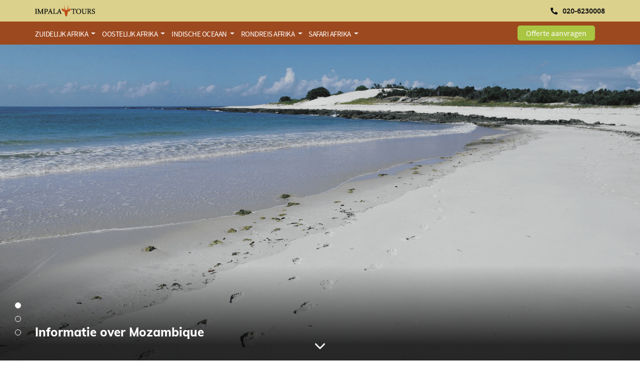

--- FILE ---
content_type: text/html; charset=utf-8
request_url: https://impalatours.nl/vakantie-mozambique/informatie-over-mozambique/
body_size: 43003
content:
<!DOCTYPE html>
<html lang="nl">
<head>

<meta charset="utf-8">
<!-- 
	This website is powered by TYPO3 - inspiring people to share!
	TYPO3 is a free open source Content Management Framework initially created by Kasper Skaarhoj and licensed under GNU/GPL.
	TYPO3 is copyright 1998-2019 of Kasper Skaarhoj. Extensions are copyright of their respective owners.
	Information and contribution at https://typo3.org/
-->



<title>Informatie over Mozambique | Impala Tours</title>
<meta name="generator" content="TYPO3 CMS">
<meta name="viewport" content="width=device-width, initial-scale=1, shrink-to-fit=no">
<meta name="revisit-after" content="7 days">
<meta name="description" content="Informatie over Mozambique van Impala Tours, dé reisspecialist voor uw rondreizen en maatwerkreizen naar Zuidelijk Afrika.">


<link rel="stylesheet" type="text/css" href="/typo3conf/ext/pit/Resources/Public/Css/impala.css?1643368959" media="all">
<link rel="stylesheet" type="text/css" href="/typo3conf/ext/pit/Resources/Public/Css/impala2.css?1642688968" media="all">



<script src="/typo3conf/ext/pit/Resources/Public/Js/jquery-3.3.1.min.js?1538060720" type="text/javascript"></script>
<script src="/typo3conf/ext/pit/Resources/Public/Js/jquery.validate-1.17.0.min.js?1538060720" type="text/javascript"></script>
<script src="/typo3conf/ext/pit/Resources/Public/Js/jquery-ui-1.12.1.custom.min.js?1538060720" type="text/javascript"></script>
<script src="/typo3conf/ext/pit/Resources/Public/Js/jquery.matchHeight.js?1531414381" type="text/javascript"></script>
<script src="/typo3conf/ext/pit/Resources/Public/slick/slick.min.js?1536235298" type="text/javascript"></script>
<script src="/typo3conf/ext/pit/Resources/Public/Js/lazy/jquery.lazy.min.js?1546529424" type="text/javascript"></script>
<script src="/typo3conf/ext/pit/Resources/Public/Js/imagesloaded.pkgd.min.js?1569511052" type="text/javascript"></script>


<!-- Google Tag Manager 27-7-2023 -->

<script>(function(w,d,s,l,i){w[l]=w[l]||[];w[l].push({'gtm.start':

new Date().getTime(),event:'gtm.js'});var f=d.getElementsByTagName(s)[0],

j=d.createElement(s),dl=l!='dataLayer'?'&l='+l:'';j.async=true;j.src=

'https://www.googletagmanager.com/gtm.js?id='+i+dl;f.parentNode.insertBefore(j,f);

})(window,document,'script','dataLayer','GTM-NGDNXLL');</script>

<!-- End Google Tag Manager 27-7-2023 -->  <link rel="shortcut icon" href="/typo3conf/ext/pit/Resources/Public/Images/favicon.ico"><style>      .brand-logo{max-width: 120px}</style><script defer src="/typo3conf/ext/pit/Php/js.php?1769828408"></script>            <!-- Hotjar Tracking Code for https://www.pacificislandtravel.nl/ -->
            <script>
                (function(h,o,t,j,a,r){
                    h.hj=h.hj||function(){(h.hj.q=h.hj.q||[]).push(arguments)};
                    h._hjSettings={hjid:1252685,hjsv:6};
                    a=o.getElementsByTagName('head')[0];
                    r=o.createElement('script');r.async=1;
                    r.src=t+h._hjSettings.hjid+j+h._hjSettings.hjsv;
                    a.appendChild(r);
                })(window,document,'https://static.hotjar.com/c/hotjar-','.js?sv=');
            </script>
            
<meta name="date" content="2018-06-07T14:43:53+02:00">
<meta name="DCTERMS.date" content="2018-06-07T14:43:53+02:00">
<meta name="robots" content="index,follow">
<meta name="geo.region" content="NL-NH">
<link rel="canonical" href="https://impalatours.nl/vakantie-mozambique/informatie-over-mozambique/">
<meta property="og:site_name" content="Impala Tours">
<meta property="og:type" content="article">
<meta property="og:region" content="NL-NH">
</head>
<body id="page-21551" class="twocol_9-3" data-navbar-breakpoint="lg">   <!-- Google Tag Manager (noscript) 27-7-2023 -->
  <noscript><iframe src=https://www.googletagmanager.com/ns.html?id=GTM-NGDNXLL

height="0" width="0" style="display:none;visibility:hidden"></iframe></noscript>
  <!-- End Google Tag Manager (noscript) 27-7-2023 -->


		<div id="page-wrapper" class="test"><div class="cookiebar d-none"><div class="container"><div class="row"><div class="col-12"><p>Wij maken gebruik van cookies en Google Analytics. Daarnaast worden tracking cookies geplaatst om er voor te zorgen dat u relevante informatie en advertenties te zien krijgt op andere websites. Door op accepteer cookies te klikken, gaat u hiermee akkoord. <a href="over-ons/privacy-policy/">Meer informatie</a></p></div><div class="col-12"><button type="button" class="btn btn-primary">accepteer cookies</button></div></div></div></div><div class="nav-container"><div class="container-fluid bg-accent-1 d-none d-md-block navtop1 21551"><div class="container"><div class="row"><div class="col-8 col-sm-6"><a href="/"><img class="img-fluid d-inline-block align-top brand-logo" alt="Impala Tours" src="/typo3conf/ext/pit/Resources/Public/Images/impala_tours.png" width="350" height="66" /></a></div><div class="col-md-6 d-none d-md-block"><a href="tel:+31206230008" class="call-button" style="margin-top: 13px; color: #111;"><i class="fas fa-rotate-90 fa-phone" aria-hidden="true" style="font-size: 14px;"></i><span style="font-weight: 600;">020-6230008</span></a></div></div></div></div><nav id="main-navbar" class="navbar navbar-light navbar-expand-lg bg-accent-2"><div class="container"><a href="/"><img class="d-block d-md-none img-fluid d-inline-block align-top brand-logo" alt="Impala Tours" src="/typo3conf/ext/pit/Resources/Public/Images/impala_tours.png" width="350" height="66" /></a><div class="mr-auto d-none d-md-block d-lg-none"><a href="/offerte-aanvragen/"><button type="button" class="btn btn-primary">Offerte aanvragen</button></a></div><button class="navbar-toggler" type="button" data-toggle="collapse" data-target="#navbarSupportedContent" aria-controls="navbarSupportedContent" aria-expanded="false" aria-label="Toggle navigation"><span class="navbar-toggler-icon"></span></button><div class="collapse navbar-collapse" id="navbarSupportedContent"><ul class="navbar-nav mr-auto level-0"><li class="nav-item dropdown
		 mega-dropdown
		"><a class="nav-link dropdown-toggle" id="dropdown-menu-21948" href="/vakantie-mozambique/informatie-over-mozambique/#" data-toggle="dropdown" role="button" aria-haspopup="true" aria-expanded="false">
				Zuidelijk Afrika
			</a><div class="dropdown-menu mega-dropdown-menu mega-menu-level-1-manual" aria-labelledby="dropdown-menu-21948"><!--TYPO3SEARCH_begin--><div id="c97514" class="fsc-default ce-fluidcontent_content"><div class="cnav-container"><div class="row no-gutters"><div class="col-12"><div class="cnav-slider slider97514 row no-gutters"><div class="col-12 col-md-4 col-xl-12"><a href="/vakantie-zuid-afrika/"><div class="cnav"><img class="img-fluid" src="https://impalatours.nl/fileadmin/_processed_/a/6/csm_Krugerpark_-_Zuid-Afrika_7a79d66f67.jpg" alt="Zuid Afrika" /><div class="overlay"><h3>Zuid Afrika</h3></div></div></a></div><div class="col-12 col-md-4 col-xl-12"><a href="/vakantie-namibie/"><div class="cnav"><img class="img-fluid" src="https://impalatours.nl/fileadmin/_processed_/1/3/csm_Namibie2_abcc3b7d28.jpg" alt="Namibië" /><div class="overlay"><h3>Namibië</h3></div></div></a></div><div class="col-12 col-md-4 col-xl-12"><a href="/vakantie-botswana/"><div class="cnav"><img class="img-fluid" src="https://impalatours.nl/fileadmin/_processed_/6/1/csm_Botswana__Okavango_Delta_bd2f66a16b.jpg" alt="Botswana" /><div class="overlay"><h3>Botswana</h3></div></div></a></div><div class="col-12 col-md-4 col-xl-12"><a href="/vakantie-zimbabwe/"><div class="cnav"><img class="img-fluid" src="https://impalatours.nl/fileadmin/_processed_/9/c/csm_victoria-falls-zimbabwe_e30af6f08f.jpg" alt="Zimbabwe" /><div class="overlay"><h3>Zimbabwe</h3></div></div></a></div><div class="col-12 col-md-4 col-xl-12"><a href="/vakantie-zambia/"><div class="cnav"><img class="img-fluid" src="https://impalatours.nl/fileadmin/_processed_/4/6/csm_Zambia__dieren_9071a51887.jpg" alt="Zambia" /><div class="overlay"><h3>Zambia</h3></div></div></a></div><div class="col-12 col-md-4 col-xl-12"><a href="/vakantie-mozambique/"><div class="cnav"><img class="img-fluid" src="https://impalatours.nl/fileadmin/_processed_/2/5/csm_Mozambique_2_0d337016d6.jpg" alt="Mozambique" /><div class="overlay"><h3>Mozambique</h3></div></div></a></div></div></div></div></div></div><!--TYPO3SEARCH_end--></div></li><li class="nav-item dropdown
		 mega-dropdown
		"><a class="nav-link dropdown-toggle" id="dropdown-menu-21947" href="/vakantie-mozambique/informatie-over-mozambique/#" data-toggle="dropdown" role="button" aria-haspopup="true" aria-expanded="false">
				Oostelijk Afrika
			</a><div class="dropdown-menu mega-dropdown-menu mega-menu-level-1-manual" aria-labelledby="dropdown-menu-21947"><!--TYPO3SEARCH_begin--><div id="c97513" class="fsc-default ce-fluidcontent_content"><div class="cnav-container"><div class="row no-gutters"><div class="col-12"><div class="cnav-slider slider97513 row no-gutters"><div class="col-12 col-md-4 col-xl-12"><a href="/vakantie-kenia/"><div class="cnav"><img class="img-fluid" src="https://impalatours.nl/fileadmin/_processed_/c/2/csm_Kenia_intensief_23a03e8cad.jpg" alt="Kenia" /><div class="overlay"><h3>Kenia</h3></div></div></a></div><div class="col-12 col-md-4 col-xl-12"><a href="/vakantie-tanzania/"><div class="cnav"><img class="img-fluid" src="https://impalatours.nl/fileadmin/_processed_/c/2/csm_Best_of_Kenia_en_Tanzania_-_Kilimanjaro_cdde81624d.jpg" alt="Tanzania" /><div class="overlay"><h3>Tanzania</h3></div></div></a></div><div class="col-12 col-md-4 col-xl-12"><a href="/vakantie-oeganda/"><div class="cnav"><img class="img-fluid" src="https://impalatours.nl/fileadmin/_processed_/e/0/csm_Oeganda2_00470d8da8.jpg" alt="Oeganda" /><div class="overlay"><h3>Oeganda</h3></div></div></a></div></div></div></div></div></div><!--TYPO3SEARCH_end--></div></li><li class="nav-item dropdown
		 mega-dropdown
		"><a class="nav-link dropdown-toggle" id="dropdown-menu-21946" href="/vakantie-mozambique/informatie-over-mozambique/#" data-toggle="dropdown" role="button" aria-haspopup="true" aria-expanded="false">
				Indische Oceaan
			</a><div class="dropdown-menu mega-dropdown-menu mega-menu-level-1-manual" aria-labelledby="dropdown-menu-21946"><!--TYPO3SEARCH_begin--><div id="c97512" class="fsc-default ce-fluidcontent_content"><div class="cnav-container"><div class="row no-gutters"><div class="col-12"><div class="cnav-slider slider97512 row no-gutters"><div class="col-12 col-md-4 col-xl-12"><a href="/vakantie-madagaskar/"><div class="cnav"><img class="img-fluid" src="https://impalatours.nl/fileadmin/_processed_/d/1/csm_Madagaskar_57dc03b867.jpg" alt="Madagaskar" /><div class="overlay"><h3>Madagaskar</h3></div></div></a></div><div class="col-12 col-md-4 col-xl-12"><a href="/vakantie-mauritius/"><div class="cnav"><img class="img-fluid" src="https://impalatours.nl/fileadmin/_processed_/9/8/csm_Mauritius_4717b80c3f.jpg" alt="Mauritius" /><div class="overlay"><h3>Mauritius</h3></div></div></a></div><div class="col-12 col-md-4 col-xl-12"><a href="/vakantie-seychellen/"><div class="cnav"><img class="img-fluid" src="https://impalatours.nl/fileadmin/_processed_/e/f/csm_Seychellen_9c9a777c02.jpg" alt="Seychellen" /><div class="overlay"><h3>Seychellen</h3></div></div></a></div><div class="col-12 col-md-4 col-xl-12"><a href="/vakantie-reunion/"><div class="cnav"><img class="img-fluid" src="https://impalatours.nl/fileadmin/_processed_/0/2/csm_la-reunion-7-940x400_7cec6aab33.jpg" alt="La Réunion" /><div class="overlay"><h3>La Réunion</h3></div></div></a></div></div></div></div></div></div><!--TYPO3SEARCH_end--></div></li><li class="nav-item dropdown
		 mega-dropdown
		"><a class="nav-link dropdown-toggle" id="dropdown-menu-21944" href="/vakantie-mozambique/informatie-over-mozambique/#" data-toggle="dropdown" role="button" aria-haspopup="true" aria-expanded="false">
				Rondreis Afrika
			</a><div class="dropdown-menu mega-dropdown-menu mega-menu-level-1-manual" aria-labelledby="dropdown-menu-21944"><!--TYPO3SEARCH_begin--><div id="c96832" class="fsc-default ce-fluidcontent_content"><div class="cnav-container"><div class="row no-gutters"><div class="col-12"><div class="cnav-slider slider96832 row no-gutters"><div class="col-12 col-md-4 col-xl-12"><a href="/vakantie-zuid-afrika/rondreizen-zuid-afrika/"><div class="cnav"><img class="img-fluid" src="https://impalatours.nl/fileadmin/_processed_/4/2/csm_Charmant_Zuid-Afrika_e93c99b064.jpg" alt="Rondreizen Zuid Afrika" /><div class="overlay"><h3>Zuid Afrika</h3></div></div></a></div><div class="col-12 col-md-4 col-xl-12"><a href="/vakantie-namibie/rondreizen-in-namibie/"><div class="cnav"><img class="img-fluid" src="https://impalatours.nl/fileadmin/_processed_/4/f/csm_De_rode_loper_voor_natuurliefhebbers_-_namibie_7440ac90d6.jpg" alt="Rondreizen Namibië" /><div class="overlay"><h3>Namibië</h3></div></div></a></div><div class="col-12 col-md-4 col-xl-12"><a href="/vakantie-botswana/rondreizen-in-botswana/"><div class="cnav"><img class="img-fluid" src="https://impalatours.nl/fileadmin/_processed_/2/1/csm_Botswana_1c2634e6e4.jpg" alt="Rondreizen Botswana" /><div class="overlay"><h3>Botswana</h3></div></div></a></div><div class="col-12 col-md-4 col-xl-12"><a href="/vakantie-zimbabwe/rondreizen-in-zimbabwe/"><div class="cnav"><img class="img-fluid" src="https://impalatours.nl/fileadmin/_processed_/9/c/csm_victoria-falls-zimbabwe_e30af6f08f.jpg" alt="Rondreizen Zimbabwe" /><div class="overlay"><h3>Zimbabwe</h3></div></div></a></div><div class="col-12 col-md-4 col-xl-12"><a href="/vakantie-zambia/rondreizen-in-zambia/"><div class="cnav"><img class="img-fluid" src="https://impalatours.nl/fileadmin/_processed_/d/9/csm_Zambia__Kafue_National_Park_44d9d4a94b.jpg" alt="Rondreizen Zambia" /><div class="overlay"><h3>Zambia</h3></div></div></a></div><div class="col-12 col-md-4 col-xl-12"><a href="/vakantie-mozambique/rondreizen-in-mozambique/"><div class="cnav"><img class="img-fluid" src="https://impalatours.nl/fileadmin/_processed_/e/1/csm_Mozambique__Praia_do_Barra_97123dbb70.jpg" alt="Rondreizen Mozambique" /><div class="overlay"><h3>Mozambique</h3></div></div></a></div><div class="col-12 col-md-4 col-xl-12"><a href="/vakantie-malawi/rondreizen-in-malawi/"><div class="cnav"><img class="img-fluid" src="https://impalatours.nl/fileadmin/_processed_/e/0/csm_Lilondwe__Malawi_2fe786a55b.jpg" alt="Rondreizen Malawi" /><div class="overlay"><h3>Malawi</h3></div></div></a></div><div class="col-12 col-md-4 col-xl-12"><a href="/vakantie-oeganda/rondreizen-in-oeganda/"><div class="cnav"><img class="img-fluid" src="https://impalatours.nl/fileadmin/_processed_/c/3/csm_Gorilla_in_Oeganda_9892109b57.jpg" alt="Rondreizen Oeganda" /><div class="overlay"><h3>Oeganda</h3></div></div></a></div><div class="col-12 col-md-4 col-xl-12"><a href="/vakantie-kenia/rondreizen-in-kenia/"><div class="cnav"><img class="img-fluid" src="https://impalatours.nl/fileadmin/_processed_/2/7/csm_Kenia_-_individuele_rondreizen_a11e3200ce.jpg" alt="Rondreizen Kenia" /><div class="overlay"><h3>Kenia</h3></div></div></a></div><div class="col-12 col-md-4 col-xl-12"><a href="/vakantie-tanzania/rondreizen-in-tanzania/"><div class="cnav"><img class="img-fluid" src="https://impalatours.nl/fileadmin/_processed_/c/2/csm_Best_of_Kenia_en_Tanzania_-_Kilimanjaro_cdde81624d.jpg" alt="Rondreizen Tanzania" /><div class="overlay"><h3>Tanzania</h3></div></div></a></div><div class="col-12 col-md-4 col-xl-12"><a href="/vakantie-reunion/rondreizen-la-reunion/"><div class="cnav"><img class="img-fluid" src="https://impalatours.nl/fileadmin/_processed_/9/3/csm_Reunion_38ef5d7851.jpg" alt="Rondreizen La Réunion" /><div class="overlay"><h3>La Réunion</h3></div></div></a></div><div class="col-12 col-md-4 col-xl-12"><a href="/vakantie-madagaskar/rondreizen-madagaskar/"><div class="cnav"><img class="img-fluid" src="https://impalatours.nl/fileadmin/_processed_/6/7/csm_Ontdek_de_Magie_-_Baobab_Allee_Madagaskar_dcd4437016.jpg" alt="Rondreizen Madagaskar" /><div class="overlay"><h3>Madagaskar</h3></div></div></a></div><div class="col-12 col-md-4 col-xl-12"><a href="/vakantie-mauritius/rondreizen-op-mauritius/"><div class="cnav"><img class="img-fluid" src="https://impalatours.nl/fileadmin/_processed_/f/c/csm_Mauritius_a083180131.jpg" alt="Rondreizen Mauritius" /><div class="overlay"><h3>Mauritius</h3></div></div></a></div><div class="col-12 col-md-4 col-xl-12"><a href="/vakantie-seychellen/rondreizen-op-de-seychellen/"><div class="cnav"><img class="img-fluid" src="https://impalatours.nl/fileadmin/_processed_/4/3/csm_Seychellen__eiland_71e212520a.jpg" alt="Rondreizen Seychellen" /><div class="overlay"><h3>Seychellen</h3></div></div></a></div></div></div></div></div></div><!--TYPO3SEARCH_end--></div></li><li class="nav-item dropdown
		 mega-dropdown
		"><a class="nav-link dropdown-toggle" id="dropdown-menu-21945" href="/vakantie-mozambique/informatie-over-mozambique/#" data-toggle="dropdown" role="button" aria-haspopup="true" aria-expanded="false">
				Safari Afrika
			</a><div class="dropdown-menu mega-dropdown-menu mega-menu-level-1-manual" aria-labelledby="dropdown-menu-21945"><!--TYPO3SEARCH_begin--><div id="c97496" class="fsc-default ce-fluidcontent_content"><div class="cnav-container"><div class="row no-gutters"><div class="col-12"><div class="cnav-slider slider97496 row no-gutters"><div class="col-12 col-md-4 col-xl-12"><a href="/safari-zuid-afrika/"><div class="cnav"><img class="img-fluid" src="https://impalatours.nl/fileadmin/_processed_/3/b/csm_Safari_Zuid_Afrika_9be08fd504.jpg" alt="Zuid Afrika" /><div class="overlay"><h3>Zuid Afrika</h3></div></div></a></div><div class="col-12 col-md-4 col-xl-12"><a href="/safari-tanzania/"><div class="cnav"><img class="img-fluid" src="https://impalatours.nl/fileadmin/_processed_/9/e/csm_Safari_Tanzania_32c435c838.jpg" alt="Safari in Tanzania" /><div class="overlay"><h3>Tanzania</h3></div></div></a></div><div class="col-12 col-md-4 col-xl-12"><a href="/safari-namibie/"><div class="cnav"><img class="img-fluid" src="https://impalatours.nl/fileadmin/_processed_/5/2/csm_Safari_Namibie_3e5ca24b75.jpg" alt="Safari in Namibië" /><div class="overlay"><h3>Namibië</h3></div></div></a></div><div class="col-12 col-md-4 col-xl-12"><a href="/safari-botswana/"><div class="cnav"><img class="img-fluid" src="https://impalatours.nl/fileadmin/_processed_/2/9/csm_Safari_Botswana_7057cfc2ed.jpg" alt="Safari in Botswana" /><div class="overlay"><h3>Botswana</h3></div></div></a></div><div class="col-12 col-md-4 col-xl-12"><a href="/safari-zambia/"><div class="cnav"><img class="img-fluid" src="https://impalatours.nl/fileadmin/_processed_/d/9/csm_Zambia__Kafue_National_Park_44d9d4a94b.jpg" alt="Safari in Zambia" /><div class="overlay"><h3>Zambia</h3></div></div></a></div></div></div></div></div></div><!--TYPO3SEARCH_end--></div></li></ul><div class="d-none d-lg-block"><a href="/offerte-aanvragen/"><button type="button" class="btn btn-primary">Offerte aanvragen</button></a></div></div></div></nav></div><div class="jumbotron row bg-dark jumbotron-fluid"><!--TYPO3SEARCH_begin--><div id="c95837" class="fsc-default ce-fluidcontent_content"><div class="slider-container1"><div id="slider-" class="slider1"><div><div class="slide-image"><picture><source media="(max-width: 767px)" data-lazy-srcset="/fileadmin/_processed_/b/1/csm_informatie-mozambique-beguera-beach_e8c009da8c.jpg"><source media="(max-width: 992px)" data-lazy-srcset="/fileadmin/_processed_/b/1/csm_informatie-mozambique-beguera-beach_e8c009da8c.jpg"><source media="(min-width: 993px)" data-lazy-srcset="/fileadmin/impala_tours/user_upload/bestemmingen/mozambique/informatie-mozambique/informatie-mozambique-beguera-beach.jpg"><img data-lazy="/fileadmin/_processed_/b/1/csm_informatie-mozambique-beguera-beach_e8c009da8c.jpg" alt=""></picture><div class="overlay"></div><div class="text-container"><p class="leadText">Informatie over Mozambique</p></div></div></div><div><div class="slide-image"><picture><source media="(max-width: 767px)" data-lazy-srcset="/fileadmin/_processed_/9/3/csm_informatie-mozambique-kruger-national-park_c0c565545b.jpg"><source media="(max-width: 992px)" data-lazy-srcset="/fileadmin/_processed_/9/3/csm_informatie-mozambique-kruger-national-park_c0c565545b.jpg"><source media="(min-width: 993px)" data-lazy-srcset="/fileadmin/impala_tours/user_upload/bestemmingen/mozambique/informatie-mozambique/informatie-mozambique-kruger-national-park.jpg"><img data-lazy="/fileadmin/_processed_/9/3/csm_informatie-mozambique-kruger-national-park_c0c565545b.jpg" alt=""></picture><div class="overlay"></div><div class="text-container"><p class="leadText">Informatie over Mozambique</p></div></div></div><div><div class="slide-image"><picture><source media="(max-width: 767px)" data-lazy-srcset="/fileadmin/_processed_/0/c/csm_informatie-mozambique-schildpad_2b302ff1c3.jpg"><source media="(max-width: 992px)" data-lazy-srcset="/fileadmin/_processed_/0/c/csm_informatie-mozambique-schildpad_2b302ff1c3.jpg"><source media="(min-width: 993px)" data-lazy-srcset="/fileadmin/impala_tours/user_upload/bestemmingen/mozambique/informatie-mozambique/informatie-mozambique-schildpad.jpg"><img data-lazy="/fileadmin/_processed_/0/c/csm_informatie-mozambique-schildpad_2b302ff1c3.jpg" alt=""></picture><div class="overlay"></div><div class="text-container"><p class="leadText">Informatie over Mozambique</p></div></div></div></div><div class="downArrow bounce"><img alt="Lees meer" src="/typo3conf/ext/pit/Resources/Public/Images/arrowdown.svg" width="20" height="12" /></div></div></div><!--TYPO3SEARCH_end--></div><div class="container-fluid bg-accent-6 container-breadcrumb"><div class="container"><div class="row"><div class="col-12"><nav class="breadcrumb rounded-0"><div class="container"><a class="breadcrumb-item" href="/"><i class="fas fa-home"></i>
	
			Impala Tours
		

							</a><a class="breadcrumb-item" href="/vakantie-mozambique/">
								
	
			Vakantie Mozambique
		

							</a><span class="breadcrumb-item active">
						
	
			Informatie over Mozambique
		

					</span></div></nav></div></div></div></div><div id="expanded-content-top" class=""><!--TYPO3SEARCH_begin--><!--TYPO3SEARCH_end--></div><div class="container"><div id="page-content" class="container"><div class="row content-row"><aside class="col-sm-4 col-md-3 order-2 order-sm-2 pt-5"><!--TYPO3SEARCH_begin--><div id="c94736" class="fsc-default ce-fluidcontent_content"><style>
        .wwtg_submenu ul {
            list-style: none;
            padding: 0;
            margin: 0;
        }

        .wwtg_submenu ul li a {
            background-color: #f1f1f1;
            padding: 6px 15px 6px 11px;
            background-image: url([data-uri]);
            background-repeat: no-repeat;
            background-size: 24px;
            background-position: right center;
            border-left: 4px solid #f1f1f1;
            border: 1px solid rgba(0, 0, 0, .125);
            border-bottom: none;
            display: block;
        }

        .wwtg_submenu>ul>li:last-child a {
            border-bottom: 1px solid rgba(0, 0, 0, .125);
        }

        .wwtg_submenu ul li.wwtg_submenu_active>a {
            font-weight: bold;
            background-color: rgba(0, 0, 0, .125);
        }

        /* layer 2 */
        .wwtg_submenu ul li ul li a {
            padding: 6px 15px 6px 20px;
        }

        /* layer 3 */
        .wwtg_submenu ul li ul li ul li a {
            padding: 6px 15px 6px 30px;
        }

        /* layer 4 */
        .wwtg_submenu ul li ul li ul li ul li a {
            padding: 6px 15px 6px 40px;
        }

        .wwtg_submenu_header {
            background-color: #155C97;
        }

        .wwtg_submenu_header.wwtg_submenu_header_inverted {
            background-color: #9D491F;
        }

        .wwtg_submenu_header a {
            padding: 6px 15px 6px 11px;
            color: #fff;
            display: block;
            font-weight: bold;
            border: 1px solid #155C97;
        }

        .wwtg_submenu_header.wwtg_submenu_header_inverted a {
            border: 1px solid #9D491F;
        }
        </style><div class="wwtg_submenu"><div class="wwtg_submenu_header wwtg_submenu_header_inverted"><a href="/vakantie-mozambique/">
                    Vakantie Mozambique
                </a></div><ul class="wwtg_submenu_layer"><li class=""><a href="/vakantie-mozambique/rondreizen-in-mozambique/">Rondreizen in Mozambique</a></li><li class=""><a href="/vakantie-mozambique/accommodaties-in-mozambique/">Accommodaties in Mozambique</a></li><li class="wwtg_submenu_active"><a href="/vakantie-mozambique/informatie-over-mozambique/">Informatie over Mozambique</a><ul class="wwtg_submenu_layer"><li class=""><a href="/vakantie-mozambique/informatie-over-mozambique/binnenlandse-vluchten-in-mozambique/">Binnenlandse vluchten in Mozambique</a></li></ul></li></ul></div></div><!--TYPO3SEARCH_end--><div id="expanded-content-sidebar-top"><!--TYPO3SEARCH_begin--><!--TYPO3SEARCH_end--></div><div id="expanded-content-sidebar-bottom"><!--TYPO3SEARCH_begin--><!--TYPO3SEARCH_end--></div></aside><main class="col-sm-8 col-md-9 main-content order-1 order-sm-1 pt-5"><!--TYPO3SEARCH_begin--><div id="c90980" class="fsc-default ce-text"><header class="header-90980"><h1>
			
	
			Informatie over Mozambique		
			

		</h1></header><p>Mozambique is een heel groot land en toeristisch gezien vrijwel onontgonnen. De stranden aan de <a href="/indische-oceaan/" title="Indische Oceaan">Indische Oceaan</a> kunnen tot de mooiste op het zuidelijke halfrond worden gerekend. Mozambique is ook een ontdekking voor duikers. Voor een strandvakantie na een safari in <a href="/zuidelijk-afrika/" title="Vakantie Zuidelijk Afrika">Zuidelijk Afrika</a> zijn de stranden van <a href="/vakantie-mozambique/" title="Vakantie Mozambique">Mozambique </a>ideaal.</p><h2>Bevolking</h2><p>Er wonen circa 23 miljoen mensen in Mozambique. De meerderheid hiervan behoort tot een inheemse volksstam, zoals de Makua-Lomwe, de Tsonga en de Shona. Daarnaast vindt u er Yao, Swahili, Makonde en Portugezen.</p><h2>Paspoort/visa</h2><p>EU-ingezetenen hebben bij een verblijf tot 3 maanden een visum nodig. Indien er een consulaat of ambassade in eigen land is, dient het visum vooraf te worden aangevraagd. De kosten bedragen EUR 50 voor een enkele inreis en EUR 60 voor meerdere inreizen. Uw paspoort dient nog minstens 6 maanden geldig te zijn na uw vertrek uit Mozambique. De bepalingen kunnen te allen tijde wijzigen. Bij in- en uitreis via <a href="/vakantie-zuid-afrika/" title="Vakantie Zuid-Afrika">Zuid-Afrika</a> dient uw paspoort nog minimaal 3 lege pagina’s te bevatten. In Mozambique geldt een legitimatieplicht, waar regelmatig op gecontroleerd wordt.</p><h2>Vluchttoeslagen en vertrekbelasting</h2><p>De aankomst- en vertrekbelasting (’immigration tax’) van USD 5 p.p. dient u ter plaatse te betalen.</p><h2>Bagagebeperking</h2><p>Indien u met een klein vliegtuig een binnenlandse vlucht maakt, is vaak maar 12 of 15 kg bagage per persoon in een zachte reistas toegestaan.</p><h2>Eten en drinken</h2><p>De keuken biedt veel visgerechten en zeevruchten. Het leidingwater is niet drinkbaar.</p><h2>Gezondheid</h2><p>De medische voorzieningen zijn niet overal gewaarborgd. Ernstige ziektes en aandoeningen worden meestal in Zuid-Afrika of Europa behandeld. Een reisapotheek met insectenspray, verband en pijnstillers wordt aangeraden. Inentingen zijn niet verplicht, maar een inenting tegen hepatitis A en malariapreparaten worden uitdrukkelijk aanbevolen. Raadpleeg uw huisarts of andere gespecialiseerde instanties.</p><h2>Kleding</h2><p>Lichte zomerkleding wordt aangeraden met lange mouwen en broekspijpen. Tijdens koele ochtenden en avonden is een dunne jas of trui handig.</p><h2>Klimaat/reistijd</h2><p>In Mozambique zijn de jaargetijden omgekeerd aan Europa. De regentijd duurt van oktober tot maart en de droge tijd (beste reistijd) loopt van april tot september. Aan de kustgebieden heerst een tropisch en vochtig klimaat.</p><h2>Tijdsverschil</h2><p>In de winter (Europese zomer) is er geen tijdverschil. In de zomer bedraagt het tijdverschil plus 1 uur.</p><h2>Talen</h2><p>De officiële taal in Mozambique is Portugees. Daarnaast worden er zo’n 20 Afrikaanse talen en andere Bantu talen gesproken.</p><h2>Transport en verkeer</h2><p>In Mozambique wordt links gereden. Het wegennet wordt uitgebreid, maar Mozambique is nog niet het perfecte land om zelf te rijden. Avontuurlijk ingestelde reizigers moeten weten dat afgezien van de hoofdwegen (tussen het zuiden van het Krugerpark tot Maputo en langs de kust van Maputo tot Pemba) de meeste wegen alleen per 4x4 (met daktent) toegankelijk zijn. Tijdens de regentijd zijn de wegen vaak onbegaanbaar. Uitgebreide voorbereiding, minimaal 2 voertuigen en een GPS zijn noodzakelijk.</p><h2>Accommodaties</h2><p>De enkele accommodaties, meestal langs de kust gelegen, zijn doorgaans zeer eenvoudig. Het toerisme van Mozambique staat nog in z’n kinderschoenen en de professionaliteit van andere bestemmingen ontbreekt vaak. Geduld is daarom belangrijk. De inwoners zijn vriendelijk maar wat terughoudend. In Maputo, Beira en Pemba en op het eiland Bazaruto bevinden zich hotels van een internationale standaard.</p><h2>Valuta en betaalmiddelen</h2><p>De betaaleenheid in Mozambique is de New Metical (MNZ). 1 New Metical (MNZ) = 100 centavos = ca. EUR 0,03, EUR 1 = 39 MNZ (stand: 19.06.2013). De lokale valuta mag niet worden in- en uitgevoerd. Deviezen kunnen onbeperkt worden in- en uitgevoerd. Creditcards worden slechts door sommige winkels in de hoofdstad en in de grotere hotels en lodges geaccepteerd. Excursies en andere toeristische diensten worden in US dollars afgerekend. Het meenemen van nieuwe US dollarbiljetten in kleine coupures wordt aangeraden.</p></div><!--TYPO3SEARCH_end--></main></div></div></div></div><div id="expanded-content-bottom" class=""><!--TYPO3SEARCH_begin--><!--TYPO3SEARCH_end--></div><div class="mobile-cta d-block d-sm-none"><a href="/offerte-aanvragen/" class="btn btn-lg btn-offerte btn-offerte-inverted">Vraag nu uw offerte aan <i class="fas fa-arrow-right"></i></a></div><div class="footer-cta"><div class="container d-none d-sm-block"><div class="row"><div class="col-12 text-center"><a href="/offerte-aanvragen/" class="btn btn-lg btn-offerte btn-offerte-inverted">Vraag nu uw offerte aan <i class="fas fa-arrow-right"></i><br><span class="line-2">Vrijblijvend &amp; binnen 3 werkdagen reactie</span></a></div></div></div></div><div id="page-uid" data-uid="21551" data-title=" Informatie over Mozambique"></div><footer id="page-footer" class="text-light jumbotron-fluid"><!-- put imapala footer content here --><div class="footer"><div class="container-fluid"><div class="container"><div class="row"><div class="col-12 col-lg-3"><div class="pit-padding"><strong>Impala Tours</strong><div class="row"><div class="col-6"><ul class="nav menupages flex-column"><li class="nav-item"><a href="/" title="Home" class="nav-link">Startpagina</a></li><li class="nav-item"><a href="/rondreis-afrika/" title="Rondreizen in Afrika" class="nav-link">Rondreizen in Afrika</a></li><li class="nav-item"><a href="/safari-in-afrika/" title="Safari in Afrika" class="nav-link">Safari in Afrika</a></li><li class="nav-item"><a href="/over-ons/brochures/" title="Brochures" class="nav-link">Brochures</a></li><li class="nav-item"><a href="/over-ons/disclaimer/" title="Disclaimer" class="nav-link">Disclaimer</a></li><li class="nav-item"><a href="/over-ons/privacy-policy/" title="Privacy Policy" class="nav-link">Privacy Policy</a></li><li class="nav-item"><a href="/over-ons/copyright/" title="Copyright" class="nav-link">Copyright</a></li><li class="nav-item"><a href="/over-ons/" title="Over ons" class="nav-link">Over ons</a></li><li class="nav-item"><a href="/over-ons/neem-contact-op-met-impala-tours/" title="Contact" class="nav-link">Contact</a></li></ul></div></div></div></div><div class="col-12 col-lg-2"><div class="pit-padding"><strong>Onze bestemmingen</strong><div class="row"><div class="col-12"><ul class="nav menusubpages flex-column"><li class="nav-item"><a href="/zuidelijk-afrika/" title="Zuidelijk Afrika" class="nav-link">Zuidelijk Afrika</a></li><li class="nav-item"><a href="/oostelijk-afrika/" title="Oostelijk Afrika" class="nav-link">Oostelijk Afrika</a></li><li class="nav-item"><a href="/indische-oceaan/" title="Indische Oceaan" class="nav-link">Indische Oceaan</a></li></ul></div></div></div></div><div class="col-12 col-lg-2"><div class="pit-padding"><strong>Zuidelijk Afrika</strong><div class="row"><div class="col-12"><ul class="nav menusubpages flex-column"><li class="nav-item"><a href="/vakantie-zuid-afrika/" title="Zuid Afrika" class="nav-link">Zuid Afrika</a></li><li class="nav-item"><a href="/vakantie-namibie/" title="Namibië" class="nav-link">Namibië</a></li><li class="nav-item"><a href="/vakantie-botswana/" title="Botswana" class="nav-link">Botswana</a></li><li class="nav-item"><a href="/vakantie-zimbabwe/" title="Zimbabwe" class="nav-link">Zimbabwe</a></li><li class="nav-item"><a href="/vakantie-zambia/" title="Zambia" class="nav-link">Zambia</a></li><li class="nav-item"><a href="/vakantie-mozambique/" title="Mozambique" class="nav-link">Mozambique</a></li></ul></div></div></div></div><div class="col-12 col-lg-2"><div class="pit-padding"><strong>Oostelijk Afrika</strong><div class="row"><div class="col-12"><ul class="nav menusubpages flex-column"><li class="nav-item"><a href="/vakantie-kenia/" title="Kenia" class="nav-link">Kenia</a></li><li class="nav-item"><a href="/vakantie-tanzania/" title="Tanzania" class="nav-link">Tanzania</a></li><li class="nav-item"><a href="/vakantie-oeganda/" title="Oeganda" class="nav-link">Oeganda</a></li></ul></div></div></div></div><div class="col-12 col-lg-2"><div class="pit-padding"><strong>Indische Oceaan</strong><div class="row"><div class="col-12"><ul class="nav menusubpages flex-column"><li class="nav-item"><a href="/vakantie-madagaskar/" title="Madagaskar" class="nav-link">Madagaskar</a></li><li class="nav-item"><a href="/vakantie-reunion/" title="La Réunion" class="nav-link">La Réunion</a></li><li class="nav-item"><a href="/vakantie-mauritius/" title="Mauritius" class="nav-link">Mauritius</a></li><li class="nav-item"><a href="/vakantie-seychellen/" title="Seychellen" class="nav-link">Seychellen</a></li></ul></div></div></div></div><div class="col-12 col-lg-4"><div class="pit-padding"><strong>Zekerheden</strong><div class="row"><div class="col-2"><a rel="nofollow" href="https://www.anvr.nl/" target="_blank" title="Naar de homepage van ANVR"><img class="img-fluid lazy" width="50" data-src="https://impalatours.nl/typo3conf/ext/pit/Resources/Public/Images/anvr.png" alt="Naar de homepage van ANVR" /></a></div><div class="col-2"><a rel="nofollow" href="https://www.calamiteitenfonds.nl/" target="_blank" title="Naar de homepage van Calamiteitenfonds"><img class="img-fluid lazy" width="50" data-src="https://impalatours.nl/typo3conf/ext/pit/Resources/Public/Images/calamiteitenfonds.png" alt="Naar de homepage van Calamiteitenfonds" /></a></div><div class="col-2"><a rel="nofollow" href="https://www.iata.org" target="_blank" title="Naar de homepage van IATA"><img class="img-fluid lazy" width="50" data-src="https://impalatours.nl/typo3conf/ext/pit/Resources/Public/Images/iata.png" alt="Naar de homepage van IATA" /></a></div><div class="col-2"><a rel="nofollow" href="https://www.sgr.nl/" target="_blank" title="Naar de homepage van SGR"><img class="img-fluid lazy" width="50" data-src="https://impalatours.nl/typo3conf/ext/pit/Resources/Public/Images/sgr.png" alt="Naar de homepage van SGR" /></a></div></div></div></div><div class="col-12 col-lg-4"><strong>Meld u aan voor de nieuwsbrief!</strong><form name="subscribe" method="post" action="https://publisher.copernica.com/"><input type="hidden" name="px_process" value=".p.w.formgenerate.outputform"/>
                                    
                                     
                                    
                                    <input type="hidden" name="wizard" value="subscribe"/> 
                                    <input type="hidden" name="next" value="https://www.impalatours.nl/nieuwsbrief/nieuwsbrief-aanmelding"/> 
                                    <input type="hidden" name="check" value="31db6856a6ce9c90fa2808a9c32cb2a214324655e829f5e468ae654edf57ba86"/> 
                                    <input type="hidden" name="cdmaccount" value="13060"/><input type="hidden" name="match_key" value="dbfield53"/><input type="hidden" name="database" value="2"/><input type="hidden" name="dbfields" value="53"/><table><tr><td>Email</td><td><input type="text" name="dbfield53"/></td></tr>
                                    
                                     
                                    
                                     
                                    
                                    
                                    
                                    <tr><td></td><td><input type="submit" name="submit" value="Verzenden"/></td></tr></table></form></div><div class="col-12 col-lg-4"><div class="pit-padding"><strong>Volgen</strong><br /><div class="social-media"><a rel="nofollow" href="https://www.facebook.com/impalatours.nl/" target="_blank"><i class="fab fa-facebook-square"></i></a><a rel="nofollow" href="https://nl.pinterest.com/impalatours/"><i class="fab fa-pinterest-square"></i></a><a rel="nofollow" href="https://www.instagram.com/impala_tours/"><i class="fab fa-instagram"></i></a></div></div><div class="pit-padding"><ul><li><a href="mailto:verkoop@impalatours.nl">verkoop@impalatours.nl</a></li><li><a href="tel:31206230008">020-6230008</a></li></ul></div></div></div></div><!-- f:render section="Content" arguments="Array" / --></div></div><div class="copyright bg-accent-4"><div class="container"><div class="row"><div class="col-12 text-center">
                    Copyright © 1994-2026 Pacific Island Travel  Alle rechten voorbehouden.
                </div></div></div></div></footer><script>
var cb = function() {
    var date = new Date();
    var timestamp = date.getTime();
    var l = document.createElement('link');
    l.rel = 'stylesheet';
    l.href = '/typo3conf/ext/pit/Resources/Public/Css/css.php?' + timestamp;
    var h = document.getElementsByTagName('head')[0];
    h.insertBefore(l, h.firstChild);
};
var raf = requestAnimationFrame || mozRequestAnimationFrame ||
    webkitRequestAnimationFrame || msRequestAnimationFrame;
if (raf) raf(cb);
else window.addEventListener('load', cb);
</script><a class="back-to-top" style="display: none;" title="to top" href="/vakantie-mozambique/informatie-over-mozambique/"><i class="fa fa-chevron-circle-up fa-4x" aria-hidden="true"></i></a>
<script src="/typo3conf/ext/t3sbootstrap/Resources/Public/Contrib/popper.min.js?1531414381" type="text/javascript"></script>
<script src="/typo3conf/ext/t3sbootstrap/Resources/Public/Contrib/Bootstrap/js/bootstrap.min.js?1531414381" type="text/javascript"></script>
<script src="/typo3conf/ext/pb_downloadform/Resources/Public/Scripts/Magnific/magnific-popup.min.js?1531414380" type="text/javascript"></script>
<script src="/typo3conf/ext/pb_downloadform/Resources/Public/Scripts/downloadform.js?1531414380" type="text/javascript"></script>
<script src="/typo3conf/ext/t3sbootstrap/Resources/Public/Contrib/jquery.easing.min.js?1531414381" type="text/javascript"></script>
<script src="/typo3conf/ext/t3sbootstrap/Resources/Public/Contrib/Lightbox/js/baguetteBox.min.js?1531414381" type="text/javascript"></script>
<script src="/typo3conf/ext/t3sbootstrap/Resources/Public/Contrib/Codesnippet/highlight.pack.js?1531414381" type="text/javascript"></script>
<script src="/typo3conf/ext/t3sbootstrap/Resources/Public/Contrib/lazyload.min.js?1531414381" type="text/javascript"></script>
<script src="/typo3conf/ext/t3sbootstrap/Resources/Public/Contrib/picturefill.min.js?1531414381" type="text/javascript"></script>
<script src="/typo3temp/assets/js/04299f2530.js?1642754435" type="text/javascript"></script>

<script type="text/javascript">
   var getUrlParameter = function getUrlParameter(sParam) {
    var sPageURL = window.location.search.substring(1),
        sURLVariables = sPageURL.split('&'),
        sParameterName,
        i;

    for (i = 0; i < sURLVariables.length; i++) {
        sParameterName = sURLVariables[i].split('=');

        if (sParameterName[0] === sParam) {
            return sParameterName[1] === undefined ? true : decodeURIComponent(sParameterName[1]);
        }
    }
    return false;
};

$(".btn-offerte").click(function(e){
    e.preventDefault();
    var urls = $(this).attr('href');
    var utm_source = getUrlParameter('utm_source');
    var utm_campaign = getUrlParameter('utm_campaign');
    var utm_medium = getUrlParameter('utm_medium');

    if ($.type(utm_source) === 'undefined') {
     location.href = urls;

    }else{
      value = "?utm_source="+ utm_source + "&utm_medium="+utm_medium+"&utm_campaign=" + utm_campaign;
      location.href = urls + value;
    }
  
});
$("#navbarSupportedContent .d-none a").click(function(e){
    e.preventDefault();
    var urls = $(this).attr('href');
    var utm_source = getUrlParameter('utm_source');
    var utm_campaign = getUrlParameter('utm_campaign');
    var utm_medium = getUrlParameter('utm_medium');

    if ($.type(utm_source) === 'undefined') {
     location.href = urls;

    }else{
      value = "?utm_source="+ utm_source + "&utm_medium="+utm_medium+"&utm_campaign=" + utm_campaign;
      location.href = urls + value;
    }
  
});
$(".card-pit a.btn").click(function(e){
    e.preventDefault();
    var urls = $(this).attr('href');
    var utm_source = getUrlParameter('utm_source');
    var utm_campaign = getUrlParameter('utm_campaign');
    var utm_medium = getUrlParameter('utm_medium');

    if ($.type(utm_source) === 'undefined') {
     location.href = urls;

    }else{
      value = "?utm_source="+ utm_source + "&utm_medium="+utm_medium+"&utm_campaign=" + utm_campaign;
      location.href = urls + value;
    }
  
});

$("a[data-toggle!='dropdown']").click(function(e) {
e.preventDefault();
    var urls = $(this).attr('href');
    var utm_source = getUrlParameter('utm_source');
    var utm_campaign = getUrlParameter('utm_campaign');
    var utm_medium = getUrlParameter('utm_medium');

    if ($.type(utm_source) === 'undefined') {
     location.href = urls;

    }else{
      value = "?utm_source="+ utm_source + "&utm_medium="+utm_medium+"&utm_campaign=" + utm_campaign;
      location.href = urls + value;
    }
  
});
</script>
</body>
</html>

--- FILE ---
content_type: image/svg+xml
request_url: https://impalatours.nl/typo3conf/ext/pit/Resources/Public/Images/arrowdown.svg
body_size: 2128
content:
<?xml version="1.0" encoding="UTF-8" standalone="no"?>
<!-- Generator: Adobe Illustrator 16.0.0, SVG Export Plug-In . SVG Version: 6.00 Build 0)  -->

<svg
   xmlns:dc="http://purl.org/dc/elements/1.1/"
   xmlns:cc="http://creativecommons.org/ns#"
   xmlns:rdf="http://www.w3.org/1999/02/22-rdf-syntax-ns#"
   xmlns:svg="http://www.w3.org/2000/svg"
   xmlns="http://www.w3.org/2000/svg"
   xmlns:sodipodi="http://sodipodi.sourceforge.net/DTD/sodipodi-0.dtd"
   xmlns:inkscape="http://www.inkscape.org/namespaces/inkscape"
   version="1.1"
   id="Capa_1"
   x="0px"
   y="0px"
   width="560.00348"
   height="320.01373"
   viewBox="0 0 560.00348 320.01373"
   enable-background="new 0 0 960 560"
   xml:space="preserve"
   inkscape:version="0.91 r13725"
   sodipodi:docname="arrowdown.svg"><metadata
     id="metadata10"><rdf:RDF><cc:Work
         rdf:about=""><dc:format>image/svg+xml</dc:format><dc:type
           rdf:resource="http://purl.org/dc/dcmitype/StillImage" /><dc:title></dc:title></cc:Work></rdf:RDF></metadata><defs
     id="defs8" /><sodipodi:namedview
     pagecolor="#ffffff"
     bordercolor="#666666"
     borderopacity="1"
     objecttolerance="10"
     gridtolerance="10"
     guidetolerance="10"
     inkscape:pageopacity="0"
     inkscape:pageshadow="2"
     inkscape:window-width="1371"
     inkscape:window-height="641"
     id="namedview6"
     showgrid="false"
     fit-margin-top="0"
     fit-margin-left="0"
     fit-margin-right="0"
     fit-margin-bottom="0"
     inkscape:zoom="0.32291667"
     inkscape:cx="-131.87047"
     inkscape:cy="160.00811"
     inkscape:window-x="0"
     inkscape:window-y="0"
     inkscape:window-maximized="0"
     inkscape:current-layer="Rounded_Rectangle_33_copy_4_1_" /><g
     id="Rounded_Rectangle_33_copy_4_1_"
     transform="translate(-199.9995,-119.99437)"><path
       d="M 480,344.181 268.869,131.889 c -15.756,-15.859 -41.3,-15.859 -57.054,0 -15.754,15.857 -15.754,41.57 0,57.431 l 237.632,238.937 c 8.395,8.451 19.562,12.254 30.553,11.698 10.993,0.556 22.159,-3.247 30.555,-11.698 L 748.186,189.32 c 15.756,-15.86 15.756,-41.571 0,-57.431 -15.756,-15.86 -41.299,-15.859 -57.051,0 L 480,344.181 Z"
       id="path4"
       inkscape:connector-curvature="0"
       style="fill:#ffffff" /></g></svg>